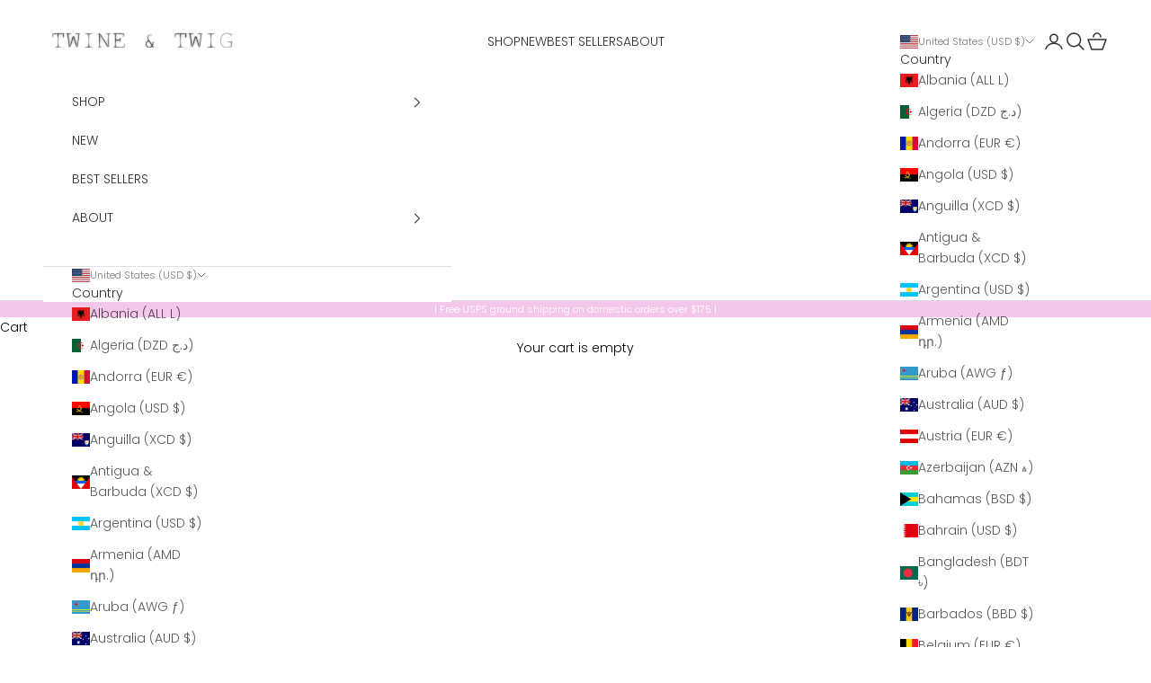

--- FILE ---
content_type: text/json
request_url: https://conf.config-security.com/model
body_size: 86
content:
{"title":"recommendation AI model (keras)","structure":"release_id=0x51:39:3b:60:58:35:21:2a:38:6d:5c:37:38:3c:39:34:49:4e:70:77:65:39:39:72:2a:58:70:75:2b;keras;n5j6gmkufjzgttssh1o36e4vjrvjq5cta95828qj3u6luss7tblx4xjkulsmczl7tc16b4wh","weights":"../weights/51393b60.h5","biases":"../biases/51393b60.h5"}